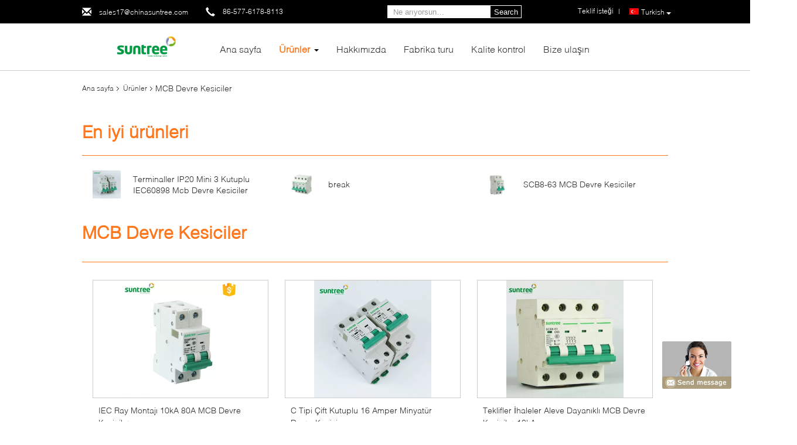

--- FILE ---
content_type: text/html
request_url: https://turkish.mcbcircuitbreakers.com/supplier-415522-mcb-circuit-breakers
body_size: 16315
content:

<!DOCTYPE html>
<html >
<head>
	<meta charset="utf-8">
	<meta http-equiv="X-UA-Compatible" content="IE=edge">
	<meta name="viewport" content="width=device-width, initial-scale=1">
    <link rel="alternate" href="//m.mcbcircuitbreakers.com/supplier-415522-mcb-circuit-breakers" media="only screen and (max-width: 640px)" />
<script type="text/javascript">
/*<![CDATA[*/
var query_string = ["Products","Show",415522];
var customtplcolor = 99340;
/*]]>*/
</script>
<title>MCB Devre Kesiciler Fabrika,  MCB Devre Kesiciler Ürünler Çin'den</title>
    <meta name="keywords" content="Çin MCB Devre Kesiciler, MCB Devre Kesiciler Fabrika, satın al MCB Devre Kesiciler, iyi kalite MCB Devre Kesiciler" />
    <meta name="description" content="Düşük fiyatlı satın al MCB Devre Kesiciler Kaynak MCB Devre Kesiciler Fabrika, Biz iyi bir kalite sağlar. MCB Devre Kesiciler Çin'den." />
			<link type='text/css' rel='stylesheet' href='/??/images/global.css,/photo/mcbcircuitbreakers/sitetpl/style/common.css?ver=1628500185' media='all'>
			  <script type='text/javascript' src='/js/jquery.js'></script></head>
<body>
	<div id="floatAd" style="width:115px; z-index: 99999;position:absolute;right:40px;bottom:60px;
	height:79px;		">
		<form method="post"
		      onSubmit="return changeAction(this,'/contactnow.html');">
			<input type="hidden" name="pid" value=""/>
			<input alt='Mesaj gönder' onclick="this.blur()" type="image"
			       src="/images/floatimage_8.gif"/>
		</form>

			</div>
<script>
var originProductInfo = '';
var originProductInfo = {"showproduct":1,"pid":"13424907","name":"Terminaller IP20 Mini 3 Kutuplu IEC60898 Mcb Devre Kesiciler","source_url":"\/sale-13424907-terminaller-ip20-mini-3-kutuplu-iec60898-mcb-devre-kesiciler.html","picurl":"\/\/turkish.mcbcircuitbreakers.com\/photo\/pd32026550-terminals_ip20_mini_3_pole_iec60898_mcb_circuit_breakers.jpg","propertyDetail":[["tip","Mini"],["Kutup say\u0131s\u0131","1P 2P 3P 4P"]],"company_name":null,"picurl_c":"\/\/turkish.mcbcircuitbreakers.com\/photo\/pc32026550-terminals_ip20_mini_3_pole_iec60898_mcb_circuit_breakers.jpg","username":"sales","viewTime":"Son giri\u015f : 9 Saat 29 dakika \u00f6nce","subject":"Ben ilgileniyorum,Terminaller IP20 Mini 3 Kutuplu IEC60898 Mcb Devre Kesiciler","countrycode":"US"};
var save_url = "/contactsave.html";
var update_url = "/updateinquiry.html";
var productInfo = {};
var defaulProductInfo = {};
var myDate = new Date();
var curDate = myDate.getFullYear()+'-'+(parseInt(myDate.getMonth())+1)+'-'+myDate.getDate();
var message = '';
var default_pop = 1;
var leaveMessageDialog = document.getElementsByClassName('leave-message-dialog')[0]; // 获取弹层
var _$$ = function (dom) {
    return document.querySelectorAll(dom);
};
resInfo = originProductInfo;
defaulProductInfo.pid = resInfo['pid'];
defaulProductInfo.productName = resInfo['name'];
defaulProductInfo.productInfo = resInfo['propertyDetail'];
defaulProductInfo.productImg = resInfo['picurl_c'];
defaulProductInfo.subject = resInfo['subject'];
defaulProductInfo.productImgAlt = resInfo['name'];

var message = 'Sayın,'+'\r\n'+"İlgileniyorum"+' '+trim(resInfo['name'])+", bana tür, boyut, Adedi, malzeme vb. Gibi daha fazla ayrıntı gönderebilir misiniz?"+'\r\n'+"Teşekkürler!"+'\r\n'+"Cevabını bekliyorum.";
var message_1 = 'Sayın,'+'\r\n'+"İlgileniyorum"+' '+trim(resInfo['name'])+", bana tür, boyut, Adedi, malzeme vb. Gibi daha fazla ayrıntı gönderebilir misiniz?"+'\r\n'+"Teşekkürler!"+'\r\n'+"Cevabını bekliyorum.";
var message_2 = 'Merhaba,'+'\r\n'+"Bakıyorum"+' '+trim(resInfo['name'])+", lütfen bana fiyatı, özellikleri ve resmi gönderin."+'\r\n'+"Hızlı yanıtınız çok takdir edilecektir."+'\r\n'+"Daha fazla bilgi için benimle iletişime geçmekten çekinmeyin."+'\r\n'+"Çok teşekkürler.";
var message_3 = 'Merhaba,'+'\r\n'+trim(resInfo['name'])+' '+"beklentilerimi karşılıyor."+'\r\n'+"Lütfen bana en iyi fiyatı ve diğer bazı ürün bilgilerini verin."+'\r\n'+"Mail yoluyla benimle iletişime geçmekten çekinmeyin"+'\r\n'+"Çok teşekkürler.";

var message_4 = 'Sayın,'+'\r\n'+"FOB fiyatınız nedir"+' '+trim(resInfo['name'])+'?'+'\r\n'+"En yakın liman adı hangisi?"+'\r\n'+"Lütfen bana en kısa sürede cevap verin, daha fazla bilgi paylaşmanız daha iyi olur."+'\r\n'+"Saygılarımızla!";
var message_5 = 'Merhaba,'+'\r\n'+"Seninle çok ilgileniyorum"+' '+trim(resInfo['name'])+'.'+'\r\n'+"Lütfen bana ürün detaylarınızı gönderin."+'\r\n'+"Hızlı cevabınızı bekliyorum."+'\r\n'+"Bana posta yoluyla ulaşmaktan çekinmeyin."+'\r\n'+"Saygılarımızla!";

var message_6 = 'Sayın,'+'\r\n'+"Lütfen bize sizin hakkınızda bilgi verin"+' '+trim(resInfo['name'])+", tür, boyut, malzeme ve tabii ki en iyi fiyat gibi."+'\r\n'+"Hızlı cevabınızı bekliyorum."+'\r\n'+"Teşekkür ederiz!";
var message_7 = 'Sayın,'+'\r\n'+"Temin edebilir misin"+' '+trim(resInfo['name'])+" bizim için?"+'\r\n'+"Öncelikle bir fiyat listesi ve bazı ürün detayları istiyoruz."+'\r\n'+"En kısa sürede yanıt almayı ve işbirliğini dört gözle bekliyorum."+'\r\n'+"Çok teşekkür ederim.";
var message_8 = 'Selam,'+'\r\n'+"Bakıyorum"+' '+trim(resInfo['name'])+", lütfen bana biraz daha ayrıntılı ürün bilgisi verin."+'\r\n'+"Cevabını bekliyorum."+'\r\n'+"Teşekkür ederiz!";
var message_9 = 'Merhaba,'+'\r\n'+"Sizin"+' '+trim(resInfo['name'])+" gereksinimlerimi çok iyi karşılıyor."+'\r\n'+"Lütfen bana fiyatı, özellikleri ve benzer modeli gönderin."+'\r\n'+"Benimle sohbet etmekten çekinmeyin."+'\r\n'+"Teşekkürler!";
var message_10 = 'Sayın,'+'\r\n'+"Detayları ve teklifleri hakkında daha fazla bilgi edinmek istiyorum"+' '+trim(resInfo['name'])+'.'+'\r\n'+"Benimle temas kurmaktan çekinmeyin."+'\r\n'+"Saygılarımızla!";

var r = getRandom(1,10);

defaulProductInfo.message = eval("message_"+r);

var g_inquirypopup=1;
var mytAjax = {

    post: function(url, data, fn) {
        var xhr = new XMLHttpRequest();
        xhr.open("POST", url, true);
        xhr.setRequestHeader("Content-Type", "application/x-www-form-urlencoded;charset=UTF-8");
        xhr.setRequestHeader("X-Requested-With", "XMLHttpRequest");
        xhr.setRequestHeader('Content-Type','text/plain;charset=UTF-8');
        xhr.onreadystatechange = function() {
            if(xhr.readyState == 4 && (xhr.status == 200 || xhr.status == 304)) {
                fn.call(this, xhr.responseText);
            }
        };
        xhr.send(data);
    },

    postform: function(url, data, fn) {
        var xhr = new XMLHttpRequest();
        xhr.open("POST", url, true);
        xhr.setRequestHeader("X-Requested-With", "XMLHttpRequest");
        xhr.onreadystatechange = function() {
            if(xhr.readyState == 4 && (xhr.status == 200 || xhr.status == 304)) {
                fn.call(this, xhr.responseText);
            }
        };
        xhr.send(data);
    }
};
window.onload = function(){
    leaveMessageDialog = document.getElementsByClassName('leave-message-dialog')[0];
    if (window.localStorage.recordDialogStatus=='undefined' || (window.localStorage.recordDialogStatus!='undefined' && window.localStorage.recordDialogStatus != curDate)) {
        setTimeout(function(){
            if(g_inquirypopup){
                creatDialog(defaulProductInfo, 1);
            }
        }, 6000);
    }
};
function trim(str)
{
    str = str.replace(/(^\s*)/g,"");
    return str.replace(/(\s*$)/g,"");
};
function getRandom(m,n){
    var num = Math.floor(Math.random()*(m - n) + n);
    return num;
};
function strBtn(param) {

    var starattextarea = document.getElementById("textareamessage").value.length;
    var email = document.getElementById("startEmail").value;

    var default_tip = document.querySelectorAll(".watermark_container").length;
    if (20 < starattextarea && starattextarea < 3000) {
        if(default_tip>0){
            document.getElementById("textareamessage1").parentNode.parentNode.nextElementSibling.style.display = "none";
        }else{
            document.getElementById("textareamessage1").parentNode.nextElementSibling.style.display = "none";
        }

    } else {
        if(default_tip>0){
            document.getElementById("textareamessage1").parentNode.parentNode.nextElementSibling.style.display = "block";
        }else{
            document.getElementById("textareamessage1").parentNode.nextElementSibling.style.display = "block";
        }

        return;
    }

    var re = /^([a-zA-Z0-9_-])+@([a-zA-Z0-9_-])+\.([a-zA-Z0-9_-])+/i;/*邮箱不区分大小写*/
    if (!re.test(email)) {
        document.getElementById("startEmail").nextElementSibling.style.display = "block";
        return;
    } else {
        document.getElementById("startEmail").nextElementSibling.style.display = "none";
    }

    var subject = document.getElementById("pop_subject").value;
    var pid = document.getElementById("pop_pid").value;
    var message = document.getElementById("textareamessage").value;
    var sender_email = document.getElementById("startEmail").value;

    mytAjax.post(save_url,"pid="+pid+"&subject="+subject+"&email="+sender_email+"&message="+(message),function(res){
        var mes = JSON.parse(res);
        if(mes.status == 200){
            var iid = mes.iid;
            document.getElementById("pop_iid").value = iid;

            if(typeof gtag_report_conversion === "function"){
                gtag_report_conversion();//执行统计js代码
            }
            if(typeof fbq === "function"){
                fbq('track','Purchase');//执行统计js代码
            }
        }
    });
    for (var index = 0; index < document.querySelectorAll(".dialog-content-pql").length; index++) {
        document.querySelectorAll(".dialog-content-pql")[index].style.display = "none";
    };
    document.getElementById("dialog-content-pql-id").style.display = "block";
    ;
};
function twoBtnOk(param) {

    var selectgender = document.getElementById("Mr").innerHTML;
    var iid = document.getElementById("pop_iid").value;
    var sendername = document.getElementById("idnamepql").value;
    var senderphone = document.getElementById("idphonepql").value;
    var sendercname = document.getElementById("idcompanypql").value;
    var gender = 2;
    if(selectgender == 'Mr.') gender = 0;
    if(selectgender == 'Mrs.') gender = 1;

    mytAjax.post(update_url,"iid="+iid+"&gender="+gender+"&name="+(sendername)+"&tel="+(senderphone)+"&company="+(sendercname),function(res){});

    for (var index = 0; index < document.querySelectorAll(".dialog-content-pql").length; index++) {
        document.querySelectorAll(".dialog-content-pql")[index].style.display = "none";
    };
    document.getElementById("dialog-content-pql-ok").style.display = "block";

};
function handClidk(param) {

    var starattextarea = document.getElementById("textareamessage1").value.length;
    var email = document.getElementById("startEmail1").value;
    var default_tip = document.querySelectorAll(".watermark_container").length;
    if (20 < starattextarea && starattextarea < 3000) {
        if(default_tip>0){
            document.getElementById("textareamessage1").parentNode.parentNode.nextElementSibling.style.display = "none";
        }else{
            document.getElementById("textareamessage1").parentNode.nextElementSibling.style.display = "none";
        }

    } else {
        if(default_tip>0){
            document.getElementById("textareamessage1").parentNode.parentNode.nextElementSibling.style.display = "block";
        }else{
            document.getElementById("textareamessage1").parentNode.nextElementSibling.style.display = "block";
        }

        return;
    }
    var re = /^([a-zA-Z0-9_-])+@([a-zA-Z0-9_-])+\.([a-zA-Z0-9_-])+/i;
    if (!re.test(email)) {
        document.getElementById("startEmail1").nextElementSibling.style.display = "block";
        return;
    } else {
        document.getElementById("startEmail1").nextElementSibling.style.display = "none";
    }

    var subject = document.getElementById("pop_subject").value;
    var pid = document.getElementById("pop_pid").value;
    var message = document.getElementById("textareamessage1").value;
    var sender_email = document.getElementById("startEmail1").value;

    mytAjax.post(save_url,"pid="+pid+"&subject="+subject+"&email="+sender_email+"&message="+(message),function(res){

        var mes = JSON.parse(res);
        if(mes.status == 200){
            var iid = mes.iid;
            document.getElementById("pop_iid").value = iid;
            if(typeof gtag_report_conversion === "function"){
                gtag_report_conversion();//执行统计js代码
            }
        }

    });
    for (var index = 0; index < document.querySelectorAll(".dialog-content-pql").length; index++) {
        document.querySelectorAll(".dialog-content-pql")[index].style.display = "none";
    };
    document.getElementById("dialog-content-pql-id").style.display = "block";

};

function handDialog(pdata) {
    data = JSON.parse(pdata);
    productInfo.productName = data.productName;
    productInfo.productInfo = data.productInfo;
    productInfo.productImg = data.productImg;
    productInfo.subject = data.subject;

    var message = 'Sayın,'+'\r\n'+"İlgileniyorum"+' '+trim(data.productName)+", bana tür, boyut, miktar, malzeme gibi daha fazla ayrıntı gönderebilir misiniz"+'\r\n'+"Teşekkürler!"+'\r\n'+"Cevabını bekliyorum.";

    var message = 'Sayın,'+'\r\n'+"İlgileniyorum"+' '+trim(data.productName)+", bana tür, boyut, Adedi, malzeme vb. Gibi daha fazla ayrıntı gönderebilir misiniz?"+'\r\n'+"Teşekkürler!"+'\r\n'+"Cevabını bekliyorum.";
    var message_1 = 'Sayın,'+'\r\n'+"İlgileniyorum"+' '+trim(data.productName)+", bana tür, boyut, Adedi, malzeme vb. Gibi daha fazla ayrıntı gönderebilir misiniz?"+'\r\n'+"Teşekkürler!"+'\r\n'+"Cevabını bekliyorum.";
    var message_2 = 'Merhaba,'+'\r\n'+"Bakıyorum"+' '+trim(data.productName)+", lütfen bana fiyatı, özellikleri ve resmi gönderin."+'\r\n'+"Hızlı yanıtınız çok takdir edilecektir."+'\r\n'+"Daha fazla bilgi için benimle iletişime geçmekten çekinmeyin."+'\r\n'+"Çok teşekkürler.";
    var message_3 = 'Merhaba,'+'\r\n'+trim(data.productName)+' '+"beklentilerimi karşılıyor."+'\r\n'+"Lütfen bana en iyi fiyatı ve diğer bazı ürün bilgilerini verin."+'\r\n'+"Mail yoluyla benimle iletişime geçmekten çekinmeyin"+'\r\n'+"Çok teşekkürler.";

    var message_4 = 'Sayın,'+'\r\n'+"FOB fiyatınız nedir"+' '+trim(data.productName)+'?'+'\r\n'+"En yakın liman adı hangisi?"+'\r\n'+"Lütfen bana en kısa sürede cevap verin, daha fazla bilgi paylaşmanız daha iyi olur."+'\r\n'+"Saygılarımızla!";
    var message_5 = 'Merhaba,'+'\r\n'+"Seninle çok ilgileniyorum"+' '+trim(data.productName)+'.'+'\r\n'+"Lütfen bana ürün detaylarınızı gönderin."+'\r\n'+"Hızlı cevabınızı bekliyorum."+'\r\n'+"Bana posta yoluyla ulaşmaktan çekinmeyin."+'\r\n'+"Saygılarımızla!";

    var message_6 = 'Sayın,'+'\r\n'+"Lütfen bize sizin hakkınızda bilgi verin"+' '+trim(data.productName)+", tür, boyut, malzeme ve tabii ki en iyi fiyat gibi."+'\r\n'+"Hızlı cevabınızı bekliyorum."+'\r\n'+"Teşekkür ederiz!";
    var message_7 = 'Sayın,'+'\r\n'+"Temin edebilir misin"+' '+trim(data.productName)+" bizim için?"+'\r\n'+"Öncelikle bir fiyat listesi ve bazı ürün detayları istiyoruz."+'\r\n'+"En kısa sürede yanıt almayı ve işbirliğini dört gözle bekliyorum."+'\r\n'+"Çok teşekkür ederim.";
    var message_8 = 'Selam,'+'\r\n'+"Bakıyorum"+' '+trim(data.productName)+", lütfen bana biraz daha ayrıntılı ürün bilgisi verin."+'\r\n'+"Cevabını bekliyorum."+'\r\n'+"Teşekkür ederiz!";
    var message_9 = 'Merhaba,'+'\r\n'+"Sizin"+' '+trim(data.productName)+" gereksinimlerimi çok iyi karşılıyor."+'\r\n'+"Lütfen bana fiyatı, özellikleri ve benzer modeli gönderin."+'\r\n'+"Benimle sohbet etmekten çekinmeyin."+'\r\n'+"Teşekkürler!";
    var message_10 = 'Sayın,'+'\r\n'+"Detayları ve teklifleri hakkında daha fazla bilgi edinmek istiyorum"+' '+trim(data.productName)+'.'+'\r\n'+"Benimle temas kurmaktan çekinmeyin."+'\r\n'+"Saygılarımızla!";

    var r = getRandom(1,10);

    productInfo.message = eval("message_"+r);
    productInfo.pid = data.pid;
    creatDialog(productInfo, 2);
};

function closepql(param) {

    leaveMessageDialog.style.display = 'none';
};

function closepql2(param) {

    for (var index = 0; index < document.querySelectorAll(".dialog-content-pql").length; index++) {
        document.querySelectorAll(".dialog-content-pql")[index].style.display = "none";
    };
    document.getElementById("dialog-content-pql-ok").style.display = "block";
};

function initProduct(productInfo,type){

    productInfo.productName = unescape(productInfo.productName);
    productInfo.message = unescape(productInfo.message);

    leaveMessageDialog = document.getElementsByClassName('leave-message-dialog')[0];
    leaveMessageDialog.style.display = "block";
    if(type == 3){
        var popinquiryemail = document.getElementById("popinquiryemail").value;
        _$$("#startEmail1")[0].value = popinquiryemail;
    }else{
        _$$("#startEmail1")[0].value = "";
    }
    _$$("#startEmail")[0].value = "";
    _$$("#idnamepql")[0].value = "";
    _$$("#idphonepql")[0].value = "";
    _$$("#idcompanypql")[0].value = "";

    _$$("#pop_pid")[0].value = productInfo.pid;
    _$$("#pop_subject")[0].value = productInfo.subject;
        _$$("#textareamessage1")[0].value = productInfo.message;
    _$$("#textareamessage")[0].value = productInfo.message;

    _$$("#dialog-content-pql-id .titlep")[0].innerHTML = productInfo.productName;
    _$$("#dialog-content-pql-id img")[0].setAttribute("src", productInfo.productImg);
    _$$("#dialog-content-pql-id img")[0].setAttribute("alt", productInfo.productImgAlt);

    _$$("#dialog-content-pql-id-hand img")[0].setAttribute("src", productInfo.productImg);
    _$$("#dialog-content-pql-id-hand img")[0].setAttribute("alt", productInfo.productImgAlt);
    _$$("#dialog-content-pql-id-hand .titlep")[0].innerHTML = productInfo.productName;

    if (productInfo.productInfo.length > 0) {
        var ul2, ul;
        ul = document.createElement("ul");
        for (var index = 0; index < productInfo.productInfo.length; index++) {
            var el = productInfo.productInfo[index];
            var li = document.createElement("li");
            var span1 = document.createElement("span");
            span1.innerHTML = el[0] + ":";
            var span2 = document.createElement("span");
            span2.innerHTML = el[1];
            li.appendChild(span1);
            li.appendChild(span2);
            ul.appendChild(li);

        }
        ul2 = ul.cloneNode(true);
        if (type === 1) {
            _$$("#dialog-content-pql-id .left")[0].replaceChild(ul, _$$("#dialog-content-pql-id .left ul")[0]);
        } else {
            _$$("#dialog-content-pql-id-hand .left")[0].replaceChild(ul2, _$$("#dialog-content-pql-id-hand .left ul")[0]);
            _$$("#dialog-content-pql-id .left")[0].replaceChild(ul, _$$("#dialog-content-pql-id .left ul")[0]);
        }
    };
    for (var index = 0; index < _$$("#dialog-content-pql-id .right ul li").length; index++) {
        _$$("#dialog-content-pql-id .right ul li")[index].addEventListener("click", function (params) {
            _$$("#dialog-content-pql-id .right #Mr")[0].innerHTML = this.innerHTML
        }, false)

    };

};
function closeInquiryCreateDialog() {
    document.getElementById("xuanpan_dialog_box_pql").style.display = "none";
};
function showInquiryCreateDialog() {
    document.getElementById("xuanpan_dialog_box_pql").style.display = "block";
};
function submitPopInquiry(){
    var message = document.getElementById("inquiry_message").value;
    var email = document.getElementById("inquiry_email").value;
    var subject = defaulProductInfo.subject;
    var pid = defaulProductInfo.pid;
    if (email === undefined) {
        showInquiryCreateDialog();
        document.getElementById("inquiry_email").style.border = "1px solid red";
        return false;
    };
    if (message === undefined) {
        showInquiryCreateDialog();
        document.getElementById("inquiry_message").style.border = "1px solid red";
        return false;
    };
    if (email.search(/^\w+((-\w+)|(\.\w+))*\@[A-Za-z0-9]+((\.|-)[A-Za-z0-9]+)*\.[A-Za-z0-9]+$/) == -1) {
        document.getElementById("inquiry_email").style.border= "1px solid red";
        showInquiryCreateDialog();
        return false;
    } else {
        document.getElementById("inquiry_email").style.border= "";
    };
    if (message.length < 20 || message.length >3000) {
        showInquiryCreateDialog();
        document.getElementById("inquiry_message").style.border = "1px solid red";
        return false;
    } else {
        document.getElementById("inquiry_message").style.border = "";
    };

    mytAjax.post(save_url,"pid="+pid+"&subject="+subject+"&email="+email+"&message="+(message),function(res){
        var mes = JSON.parse(res);
        if(mes.status == 200){
            var iid = mes.iid;
            document.getElementById("pop_iid").value = iid;

        }
    });
    initProduct(defaulProductInfo);
    for (var index = 0; index < document.querySelectorAll(".dialog-content-pql").length; index++) {
        document.querySelectorAll(".dialog-content-pql")[index].style.display = "none";
    };
    document.getElementById("dialog-content-pql-id").style.display = "block";

};

//带附件上传
function submitPopInquiryfile(email_id,message_id,check_sort,name_id,phone_id,company_id,attachments){

    if(typeof(check_sort) == 'undefined'){
        check_sort = 0;
    }
    var message = document.getElementById(message_id).value;
    var email = document.getElementById(email_id).value;
    var attachments = document.getElementById(attachments).value;
    if(typeof(name_id) !== 'undefined' && name_id != ""){
        var name  = document.getElementById(name_id).value;
    }
    if(typeof(phone_id) !== 'undefined' && phone_id != ""){
        var phone = document.getElementById(phone_id).value;
    }
    if(typeof(company_id) !== 'undefined' && company_id != ""){
        var company = document.getElementById(company_id).value;
    }
    var subject = defaulProductInfo.subject;
    var pid = defaulProductInfo.pid;

    if(check_sort == 0){
        if (email === undefined) {
            showInquiryCreateDialog();
            document.getElementById(email_id).style.border = "1px solid red";
            return false;
        };
        if (message === undefined) {
            showInquiryCreateDialog();
            document.getElementById(message_id).style.border = "1px solid red";
            return false;
        };

        if (email.search(/^\w+((-\w+)|(\.\w+))*\@[A-Za-z0-9]+((\.|-)[A-Za-z0-9]+)*\.[A-Za-z0-9]+$/) == -1) {
            document.getElementById(email_id).style.border= "1px solid red";
            showInquiryCreateDialog();
            return false;
        } else {
            document.getElementById(email_id).style.border= "";
        };
        if (message.length < 20 || message.length >3000) {
            showInquiryCreateDialog();
            document.getElementById(message_id).style.border = "1px solid red";
            return false;
        } else {
            document.getElementById(message_id).style.border = "";
        };
    }else{

        if (message === undefined) {
            showInquiryCreateDialog();
            document.getElementById(message_id).style.border = "1px solid red";
            return false;
        };

        if (email === undefined) {
            showInquiryCreateDialog();
            document.getElementById(email_id).style.border = "1px solid red";
            return false;
        };

        if (message.length < 20 || message.length >3000) {
            showInquiryCreateDialog();
            document.getElementById(message_id).style.border = "1px solid red";
            return false;
        } else {
            document.getElementById(message_id).style.border = "";
        };

        if (email.search(/^\w+((-\w+)|(\.\w+))*\@[A-Za-z0-9]+((\.|-)[A-Za-z0-9]+)*\.[A-Za-z0-9]+$/) == -1) {
            document.getElementById(email_id).style.border= "1px solid red";
            showInquiryCreateDialog();
            return false;
        } else {
            document.getElementById(email_id).style.border= "";
        };

    };

    mytAjax.post(save_url,"pid="+pid+"&subject="+subject+"&email="+email+"&message="+message+"&company="+company+"&attachments="+attachments,function(res){
        var mes = JSON.parse(res);
        if(mes.status == 200){
            var iid = mes.iid;
            document.getElementById("pop_iid").value = iid;

            if(typeof gtag_report_conversion === "function"){
                gtag_report_conversion();//执行统计js代码
            }
            if(typeof fbq === "function"){
                fbq('track','Purchase');//执行统计js代码
            }
        }
    });
    initProduct(defaulProductInfo);

    if(name !== undefined && name != ""){
        _$$("#idnamepql")[0].value = name;
    }

    if(phone !== undefined && phone != ""){
        _$$("#idphonepql")[0].value = phone;
    }

    if(company !== undefined && company != ""){
        _$$("#idcompanypql")[0].value = company;
    }

    for (var index = 0; index < document.querySelectorAll(".dialog-content-pql").length; index++) {
        document.querySelectorAll(".dialog-content-pql")[index].style.display = "none";
    };
    document.getElementById("dialog-content-pql-id").style.display = "block";

};
function submitPopInquiryByParam(email_id,message_id,check_sort,name_id,phone_id,company_id){

    if(typeof(check_sort) == 'undefined'){
        check_sort = 0;
    }


    var message = document.getElementById(message_id).value;
    var email = document.getElementById(email_id).value;
    if(typeof(name_id) !== 'undefined' && name_id != ""){
        var name  = document.getElementById(name_id).value;
    }
    if(typeof(phone_id) !== 'undefined' && phone_id != ""){
        var phone = document.getElementById(phone_id).value;
    }
    if(typeof(company_id) !== 'undefined' && company_id != ""){
        var company = document.getElementById(company_id).value;
    }
    var subject = defaulProductInfo.subject;
    var pid = defaulProductInfo.pid;

    if(check_sort == 0){
        if (email === undefined) {
            showInquiryCreateDialog();
            document.getElementById(email_id).style.border = "1px solid red";
            return false;
        };
        if (message === undefined) {
            showInquiryCreateDialog();
            document.getElementById(message_id).style.border = "1px solid red";
            return false;
        };

        if (email.search(/^\w+((-\w+)|(\.\w+))*\@[A-Za-z0-9]+((\.|-)[A-Za-z0-9]+)*\.[A-Za-z0-9]+$/) == -1) {
            document.getElementById(email_id).style.border= "1px solid red";
            showInquiryCreateDialog();
            return false;
        } else {
            document.getElementById(email_id).style.border= "";
        };
        if (message.length < 20 || message.length >3000) {
            showInquiryCreateDialog();
            document.getElementById(message_id).style.border = "1px solid red";
            return false;
        } else {
            document.getElementById(message_id).style.border = "";
        };
    }else{

        if (message === undefined) {
            showInquiryCreateDialog();
            document.getElementById(message_id).style.border = "1px solid red";
            return false;
        };

        if (email === undefined) {
            showInquiryCreateDialog();
            document.getElementById(email_id).style.border = "1px solid red";
            return false;
        };

        if (message.length < 20 || message.length >3000) {
            showInquiryCreateDialog();
            document.getElementById(message_id).style.border = "1px solid red";
            return false;
        } else {
            document.getElementById(message_id).style.border = "";
        };

        if (email.search(/^\w+((-\w+)|(\.\w+))*\@[A-Za-z0-9]+((\.|-)[A-Za-z0-9]+)*\.[A-Za-z0-9]+$/) == -1) {
            document.getElementById(email_id).style.border= "1px solid red";
            showInquiryCreateDialog();
            return false;
        } else {
            document.getElementById(email_id).style.border= "";
        };

    };

    var productsku = "";
    if($("#product_sku").length > 0){
        productsku = $("#product_sku").html();
    }

    mytAjax.post(save_url,"pid="+pid+"&subject="+subject+"&email="+email+"&message="+message+"&messagesku="+encodeURI(productsku),function(res){
        var mes = JSON.parse(res);
        if(mes.status == 200){
            var iid = mes.iid;
            document.getElementById("pop_iid").value = iid;

            if(typeof gtag_report_conversion === "function"){
                gtag_report_conversion();//执行统计js代码
            }
            if(typeof fbq === "function"){
                fbq('track','Purchase');//执行统计js代码
            }
        }
    });
    initProduct(defaulProductInfo);

    if(name !== undefined && name != ""){
        _$$("#idnamepql")[0].value = name;
    }

    if(phone !== undefined && phone != ""){
        _$$("#idphonepql")[0].value = phone;
    }

    if(company !== undefined && company != ""){
        _$$("#idcompanypql")[0].value = company;
    }

    for (var index = 0; index < document.querySelectorAll(".dialog-content-pql").length; index++) {
        document.querySelectorAll(".dialog-content-pql")[index].style.display = "none";

    };
    document.getElementById("dialog-content-pql-id").style.display = "block";

};
function creatDialog(productInfo, type) {

    if(type == 1){
        if(default_pop != 1){
            return false;
        }
        window.localStorage.recordDialogStatus = curDate;
    }else{
        default_pop = 0;
    }
    initProduct(productInfo, type);
    if (type === 1) {
        // 自动弹出
        for (var index = 0; index < document.querySelectorAll(".dialog-content-pql").length; index++) {

            document.querySelectorAll(".dialog-content-pql")[index].style.display = "none";
        };
        document.getElementById("dialog-content-pql").style.display = "block";
    } else {
        // 手动弹出
        for (var index = 0; index < document.querySelectorAll(".dialog-content-pql").length; index++) {
            document.querySelectorAll(".dialog-content-pql")[index].style.display = "none";
        };
        document.getElementById("dialog-content-pql-id-hand").style.display = "block";
    }
}

//带邮箱信息打开询盘框 emailtype=1表示带入邮箱
function openDialog(emailtype){
    var type = 2;//不带入邮箱，手动弹出
    if(emailtype == 1){
        var popinquiryemail = document.getElementById("popinquiryemail").value;
        var re = /^([a-zA-Z0-9_-])+@([a-zA-Z0-9_-])+\.([a-zA-Z0-9_-])+/i;
        if (!re.test(popinquiryemail)) {
            //前端提示样式;
            showInquiryCreateDialog();
            document.getElementById("popinquiryemail").style.border = "1px solid red";
            return false;
        } else {
            //前端提示样式;
        }
        var type = 3;
    }
    creatDialog(defaulProductInfo,type);
}

//上传附件
function inquiryUploadFile(){
    var fileObj = document.querySelector("#fileId").files[0];
    //构建表单数据
    var formData = new FormData();
    var filesize = fileObj.size;
    if(filesize > 10485760 || filesize == 0) {
        document.getElementById("filetips").style.display = "block";
        return false;
    }else {
        document.getElementById("filetips").style.display = "none";
    }
    formData.append('popinquiryfile', fileObj);
    document.getElementById("quotefileform").reset();
    var save_url = "/inquiryuploadfile.html";
    mytAjax.postform(save_url,formData,function(res){
        var mes = JSON.parse(res);
        if(mes.status == 200){
            document.getElementById("uploader-file-info").innerHTML = document.getElementById("uploader-file-info").innerHTML + "<span class=op>"+mes.attfile.name+"<a class=delatt id=att"+mes.attfile.id+" onclick=delatt("+mes.attfile.id+");>Delete</a></span>";
            var nowattachs = document.getElementById("attachments").value;
            if( nowattachs !== ""){
                var attachs = JSON.parse(nowattachs);
                attachs[mes.attfile.id] = mes.attfile;
            }else{
                var attachs = {};
                attachs[mes.attfile.id] = mes.attfile;
            }
            document.getElementById("attachments").value = JSON.stringify(attachs);
        }
    });
}
//附件删除
function delatt(attid)
{
    var nowattachs = document.getElementById("attachments").value;
    if( nowattachs !== ""){
        var attachs = JSON.parse(nowattachs);
        if(attachs[attid] == ""){
            return false;
        }
        var formData = new FormData();
        var delfile = attachs[attid]['filename'];
        var save_url = "/inquirydelfile.html";
        if(delfile != "") {
            formData.append('delfile', delfile);
            mytAjax.postform(save_url, formData, function (res) {
                if(res !== "") {
                    var mes = JSON.parse(res);
                    if (mes.status == 200) {
                        delete attachs[attid];
                        document.getElementById("attachments").value = JSON.stringify(attachs);
                        var s = document.getElementById("att"+attid);
                        s.parentNode.remove();
                    }
                }
            });
        }
    }else{
        return false;
    }
}

</script>
<div class="leave-message-dialog" style="display: none">

<div class="dialog-content-pql" id="dialog-content-pql" style="display: none">
    <span class="close" onclick="closepql()"></span>
    <div class="title">
        <p class="firstp-pql">Mesaj bırakın</p>
        <p class="lastp-pql">Sizi yakında arayacağız!</p>
    </div>
    <div class="form">
        <div class="textarea">
            <textarea style='font-family: robot;'  name="" id="textareamessage" cols="30" rows="10" style="margin-bottom:14px;width:100%"
                placeholder=""></textarea>
        </div>
        <p class="error-pql"> <span class="icon-pql"><img src="/images/error.png" alt=""></span> Mesajınız 20-3.000 karakter arasında olmalıdır!</p>
        <input id="startEmail" type="text" placeholder="E-postanızı giriniz" onkeydown="if(event.keyCode === 13){ strBtn();}">
        <p class="error-pql"><span class="icon-pql"><img src="/images/error.png" alt=""></span> Lütfen emailinizi kontrol edin! </p>
        <div class="operations">
            <div class='btn' id="submitStart" type="submit" onclick="strBtn()">Sunmak</div>
        </div>
            </div>
</div>
<div class="dialog-content-pql dialog-content-pql-id" id="dialog-content-pql-id" style="display:none">
        <span class="close" onclick="closepql2()"></span>
    <div class="left">
        <div class="img"><img></div>
        <p class="titlep"></p>
        <ul> </ul>
    </div>
    <div class="right">
                <p class="title">Daha fazla bilgi daha iyi iletişimi kolaylaştırır.</p>
                <div style="position: relative;">
            <div class="mr"> <span id="Mr">Bay.</span>
                <ul>
                    <li>Bay.</li>
                    <li>Bayan.</li>
                </ul>
            </div>
            <input style="text-indent: 80px;" type="text" id="idnamepql" placeholder="Adınızı girin">
        </div>
        <input type="text" id="idphonepql" placeholder="Telefon numarası">
        <input type="text" id="idcompanypql" placeholder="şirket" onkeydown="if(event.keyCode === 13){ twoBtnOk();}">
        <div class="btn" id="twoBtnOk" onclick="twoBtnOk()">tamam</div>
    </div>
</div>

<div class="dialog-content-pql dialog-content-pql-ok" id="dialog-content-pql-ok" style="display:none">
        <span class="close" onclick="closepql()"></span>
    <div class="duihaook"></div>
        <p class="title">Başarıyla gönderildi!</p>
        <p class="p1" style="text-align: center; font-size: 18px; margin-top: 14px;">Sizi yakında arayacağız!</p>
    <div class="btn" onclick="closepql()" id="endOk" style="margin: 0 auto;margin-top: 50px;">tamam</div>
</div>
<div class="dialog-content-pql dialog-content-pql-id dialog-content-pql-id-hand" id="dialog-content-pql-id-hand"
    style="display:none">
     <input type="hidden" name="pop_pid" id="pop_pid" value="0">
     <input type="hidden" name="pop_subject" id="pop_subject" value="">
     <input type="hidden" name="pop_iid" id="pop_iid" value="0">
        <span class="close" onclick="closepql()"></span>
    <div class="left">
        <div class="img"><img></div>
        <p class="titlep"></p>
        <ul> </ul>
    </div>
    <div class="right" style="float:right">
                <div class="title">
            <p class="firstp-pql">Mesaj bırakın</p>
            <p class="lastp-pql">Sizi yakında arayacağız!</p>
        </div>
                <div class="form">
            <div class="textarea">
                <textarea style='font-family: robot;' name="" id="textareamessage1" cols="30" rows="10"
                    placeholder=""></textarea>
            </div>
            <p class="error-pql"> <span class="icon-pql"><img src="/images/error.png" alt=""></span> Mesajınız 20-3.000 karakter arasında olmalıdır!</p>
            <input id="startEmail1" type="text" placeholder="E-postanızı giriniz" onkeydown="if(event.keyCode === 13){ handClidk();}">
            <p class="error-pql"><span class="icon-pql"><img src="/images/error.png" alt=""></span> Lütfen emailinizi kontrol edin!</p>
            <div class="operations">
                <div class='btn' id="submitStart1" type="submit" onclick="handClidk()">Sunmak</div>
            </div>
        </div>
    </div>
</div>
</div>
<div id="xuanpan_dialog_box_pql" class="xuanpan_dialog_box_pql"
    style="display:none;background:rgba(0,0,0,.6);width:100%;height:100%;position: fixed;top:0;left:0;z-index: 999999;">
    <div class="box_pql"
      style="width:526px;height:206px;background:rgba(255,255,255,1);opacity:1;border-radius:4px;position: absolute;left: 50%;top: 50%;transform: translate(-50%,-50%);">
      <div onclick="closeInquiryCreateDialog()" class="close close_create_dialog"
        style="cursor: pointer;height:42px;width:40px;float:right;padding-top: 16px;"><span
          style="display: inline-block;width: 25px;height: 2px;background: rgb(114, 114, 114);transform: rotate(45deg); "><span
            style="display: block;width: 25px;height: 2px;background: rgb(114, 114, 114);transform: rotate(-90deg); "></span></span>
      </div>
      <div
        style="height: 72px; overflow: hidden; text-overflow: ellipsis; display:-webkit-box;-ebkit-line-clamp: 3;-ebkit-box-orient: vertical; margin-top: 58px; padding: 0 84px; font-size: 18px; color: rgba(51, 51, 51, 1); text-align: center; ">
        Lütfen doğru e-postanızı ve ayrıntılı gereksinimlerinizi bırakın.</div>
      <div onclick="closeInquiryCreateDialog()" class="close_create_dialog"
        style="width: 139px; height: 36px; background: rgba(253, 119, 34, 1); border-radius: 4px; margin: 16px auto; color: rgba(255, 255, 255, 1); font-size: 18px; line-height: 36px; text-align: center;">
        tamam</div>
    </div>
</div><a title='sohbet' href="/webim/webim_tab.html" class="footer_webim_a" rel="nofollow" onclick= 'setwebimCookie(0,0,0);' target="_blank">
    <div class="footer_webim" style="display:none">
        <div class="chat-button-content">
            <i class="chat-button"></i>
        </div>
    </div>
</a><div class="f_header_menu_pic_search">
    <div class="top_bg">
        <div class="top">
            <div class="web_adress">
                <span class="glyphicon glyphicon-envelope"></span>
                <a title="Wenzhou Xinchi International Trade Co.,Ltd" href="mailto:sales17@chinasuntree.com">sales17@chinasuntree.com</a>            </div>
            <div class="phone" style="display:none">
                <span class="glyphicon glyphicon-earphone"></span>
                <span id="hourZone"></span>
            </div>

            <!--language-->
                            <div class="top_language">
                    <div class="lan_wrap">
                        <ul class="user">
                            <li class="select_language_wrap">
                                                                <span class="selected">
                                <a id="tranimg" href="javascript:；"
                                   class="turkish">
                                    Turkish                                    <span class="arrow"></span>
                                </a>
                            </span>
                                <dl id="p_l" class="select_language">
                                                                            <dt class="english">
                                                                                        <a title="" href="http://www.mcbcircuitbreakers.com/supplier-415522-mcb-circuit-breakers">English</a>                                        </dt>
                                                                            <dt class="french">
                                                                                        <a title="" href="http://french.mcbcircuitbreakers.com/supplier-415522-mcb-circuit-breakers">French</a>                                        </dt>
                                                                            <dt class="german">
                                                                                        <a title="" href="http://german.mcbcircuitbreakers.com/supplier-415522-mcb-circuit-breakers">German</a>                                        </dt>
                                                                            <dt class="italian">
                                                                                        <a title="" href="http://italian.mcbcircuitbreakers.com/supplier-415522-mcb-circuit-breakers">Italian</a>                                        </dt>
                                                                            <dt class="russian">
                                                                                        <a title="" href="http://russian.mcbcircuitbreakers.com/supplier-415522-mcb-circuit-breakers">Russian</a>                                        </dt>
                                                                            <dt class="spanish">
                                                                                        <a title="" href="http://spanish.mcbcircuitbreakers.com/supplier-415522-mcb-circuit-breakers">Spanish</a>                                        </dt>
                                                                            <dt class="portuguese">
                                                                                        <a title="" href="http://portuguese.mcbcircuitbreakers.com/supplier-415522-mcb-circuit-breakers">Portuguese</a>                                        </dt>
                                                                            <dt class="dutch">
                                                                                        <a title="" href="http://dutch.mcbcircuitbreakers.com/supplier-415522-mcb-circuit-breakers">Dutch</a>                                        </dt>
                                                                            <dt class="greek">
                                                                                        <a title="" href="http://greek.mcbcircuitbreakers.com/supplier-415522-mcb-circuit-breakers">Greek</a>                                        </dt>
                                                                            <dt class="japanese">
                                                                                        <a title="" href="http://japanese.mcbcircuitbreakers.com/supplier-415522-mcb-circuit-breakers">Japanese</a>                                        </dt>
                                                                            <dt class="korean">
                                                                                        <a title="" href="http://korean.mcbcircuitbreakers.com/supplier-415522-mcb-circuit-breakers">Korean</a>                                        </dt>
                                                                            <dt class="arabic">
                                                                                        <a title="" href="http://arabic.mcbcircuitbreakers.com/supplier-415522-mcb-circuit-breakers">Arabic</a>                                        </dt>
                                                                            <dt class="hindi">
                                                                                        <a title="" href="http://hindi.mcbcircuitbreakers.com/supplier-415522-mcb-circuit-breakers">Hindi</a>                                        </dt>
                                                                            <dt class="turkish">
                                                                                        <a title="" href="http://turkish.mcbcircuitbreakers.com/supplier-415522-mcb-circuit-breakers">Turkish</a>                                        </dt>
                                                                            <dt class="indonesian">
                                                                                        <a title="" href="http://indonesian.mcbcircuitbreakers.com/supplier-415522-mcb-circuit-breakers">Indonesian</a>                                        </dt>
                                                                            <dt class="vietnamese">
                                                                                        <a title="" href="http://vietnamese.mcbcircuitbreakers.com/supplier-415522-mcb-circuit-breakers">Vietnamese</a>                                        </dt>
                                                                            <dt class="thai">
                                                                                        <a title="" href="http://thai.mcbcircuitbreakers.com/supplier-415522-mcb-circuit-breakers">Thai</a>                                        </dt>
                                                                            <dt class="bengali">
                                                                                        <a title="" href="http://bengali.mcbcircuitbreakers.com/supplier-415522-mcb-circuit-breakers">Bengali</a>                                        </dt>
                                                                            <dt class="persian">
                                                                                        <a title="" href="http://persian.mcbcircuitbreakers.com/supplier-415522-mcb-circuit-breakers">Persian</a>                                        </dt>
                                                                            <dt class="polish">
                                                                                        <a title="" href="http://polish.mcbcircuitbreakers.com/supplier-415522-mcb-circuit-breakers">Polish</a>                                        </dt>
                                                                    </dl>
                            </li>
                        </ul>
                        <div class="clearfix"></div>
                    </div>
                </div>
                        <!--inquiry-->
            <div class="top_link"><a title="fiyat teklifi" href="/contactnow.html">Teklif isteği</a>|</div>

			<div class="header-search">
				<form action="" method="POST" onsubmit="return jsWidgetSearch(this,'');" >
					<input autocomplete="off" disableautocomplete="" type="text" name="keyword"
						   placeholder="Ne arıyorsun…"
						   value="" />
					<button type="submit" name="submit">Search</button>
				</form>
			</div>
            <div class="clearfix"></div>
        </div>
    </div>


    <!--菜单-->
    <div class="menu_bor">
        <div class="menu">
            <div class="logo"><a title="Wenzhou Xinchi International Trade Co.,Ltd" href="//turkish.mcbcircuitbreakers.com"><img onerror="$(this).parent().hide();" src="/logo.gif" alt="Wenzhou Xinchi International Trade Co.,Ltd" /></a></div>
            <ul class="menu_list">
                <li id="headHome"><a title="Wenzhou Xinchi International Trade Co.,Ltd" href="/">Ana sayfa</a></li>
                <li id="headProducts" class="nav"><a title="Wenzhou Xinchi International Trade Co.,Ltd" href="/products.html">Ürünler</a>                    <i></i>
                    <div class="nav_bg">
                        <div class="item">
                            <div class="pic_width">
                                <div class="nav_pos">
                                    <div class="pic_div">
                                                                                    <dl>
                                                <dt>

                                                    <a title="MCB Devre Kesiciler" href="/supplier-415522-mcb-circuit-breakers"><img alt="MCB Devre Kesiciler" class="lazyi" data-original="//turkish.mcbcircuitbreakers.com/photo/pd30690326-mcb_circuit_breakers.jpg" src="/images/load_icon.gif" /></a>                                                                                                    </dt>
                                                <dd><h2><a title="MCB Devre Kesiciler" href="/supplier-415522-mcb-circuit-breakers">MCB Devre Kesiciler</a></h2></dd>
                                            </dl>
                                                                                        <dl>
                                                <dt>

                                                    <a title="Kalıplı Kutulu Devre Kesici" href="/supplier-415614-molded-case-circuit-breaker"><img alt="Kalıplı Kutulu Devre Kesici" class="lazyi" data-original="//turkish.mcbcircuitbreakers.com/photo/pd30690158-molded_case_circuit_breaker.jpg" src="/images/load_icon.gif" /></a>                                                                                                    </dt>
                                                <dd><h2><a title="Kalıplı Kutulu Devre Kesici" href="/supplier-415614-molded-case-circuit-breaker">Kalıplı Kutulu Devre Kesici</a></h2></dd>
                                            </dl>
                                                                                        <dl>
                                                <dt>

                                                    <a title="AC Devre Kesiciler" href="/supplier-415612-ac-circuit-breakers"><img alt="AC Devre Kesiciler" class="lazyi" data-original="//turkish.mcbcircuitbreakers.com/photo/pd33848574-ac_circuit_breakers.jpg" src="/images/load_icon.gif" /></a>                                                                                                    </dt>
                                                <dd><h2><a title="AC Devre Kesiciler" href="/supplier-415612-ac-circuit-breakers">AC Devre Kesiciler</a></h2></dd>
                                            </dl>
                                                                                        <dl>
                                                <dt>

                                                    <a title="Güç Dağıtım Kabini" href="/supplier-415616-power-distribution-cabinet"><img alt="Güç Dağıtım Kabini" class="lazyi" data-original="//turkish.mcbcircuitbreakers.com/photo/pd36102026-power_distribution_cabinet.jpg" src="/images/load_icon.gif" /></a>                                                                                                    </dt>
                                                <dd><h2><a title="Güç Dağıtım Kabini" href="/supplier-415616-power-distribution-cabinet">Güç Dağıtım Kabini</a></h2></dd>
                                            </dl>
                                            </div><div class="pic_div">                                            <dl>
                                                <dt>

                                                    <a title="dc birleştirici kutusu" href="/supplier-415626-dc-combiner-box"><img alt="dc birleştirici kutusu" class="lazyi" data-original="//turkish.mcbcircuitbreakers.com/photo/pd33848564-dc_combiner_box.jpg" src="/images/load_icon.gif" /></a>                                                                                                    </dt>
                                                <dd><h2><a title="dc birleştirici kutusu" href="/supplier-415626-dc-combiner-box">dc birleştirici kutusu</a></h2></dd>
                                            </dl>
                                                                                        <dl>
                                                <dt>

                                                    <a title="Devre Kesici Muhafaza Kutusu" href="/supplier-415649-circuit-breaker-enclosure-box"><img alt="Devre Kesici Muhafaza Kutusu" class="lazyi" data-original="//turkish.mcbcircuitbreakers.com/photo/pd34178422-circuit_breaker_enclosure_box.jpg" src="/images/load_icon.gif" /></a>                                                                                                    </dt>
                                                <dd><h2><a title="Devre Kesici Muhafaza Kutusu" href="/supplier-415649-circuit-breaker-enclosure-box">Devre Kesici Muhafaza Kutusu</a></h2></dd>
                                            </dl>
                                                                                        <dl>
                                                <dt>

                                                    <a title="AC MCB Anahtarı" href="/supplier-416192-ac-mcb-switch"><img alt="AC MCB Anahtarı" class="lazyi" data-original="//turkish.mcbcircuitbreakers.com/photo/pd30690127-ac_mcb_switch.jpg" src="/images/load_icon.gif" /></a>                                                                                                    </dt>
                                                <dd><h2><a title="AC MCB Anahtarı" href="/supplier-416192-ac-mcb-switch">AC MCB Anahtarı</a></h2></dd>
                                            </dl>
                                                                                        <dl>
                                                <dt>

                                                    <a title="AC MCCB" href="/supplier-416193-ac-mccb"><img alt="AC MCCB" class="lazyi" data-original="//turkish.mcbcircuitbreakers.com/photo/pd31012481-ac_mccb.jpg" src="/images/load_icon.gif" /></a>                                                                                                    </dt>
                                                <dd><h2><a title="AC MCCB" href="/supplier-416193-ac-mccb">AC MCCB</a></h2></dd>
                                            </dl>
                                            </div><div class="pic_div">                                            <dl>
                                                <dt>

                                                    <a title="Ac Aşırı Gerilim Koruyucu" href="/supplier-416194-ac-surge-protector"><img alt="Ac Aşırı Gerilim Koruyucu" class="lazyi" data-original="//turkish.mcbcircuitbreakers.com/photo/pd30690259-ac_surge_protector.jpg" src="/images/load_icon.gif" /></a>                                                                                                    </dt>
                                                <dd><h2><a title="Ac Aşırı Gerilim Koruyucu" href="/supplier-416194-ac-surge-protector">Ac Aşırı Gerilim Koruyucu</a></h2></dd>
                                            </dl>
                                                                                        <dl>
                                                <dt>

                                                    <a title="RCBO Devre Kesici" href="/supplier-417840-rcbo-circuit-breaker"><img alt="RCBO Devre Kesici" class="lazyi" data-original="//turkish.mcbcircuitbreakers.com/photo/pd33236850-rcbo_circuit_breaker.jpg" src="/images/load_icon.gif" /></a>                                                                                                    </dt>
                                                <dd><h2><a title="RCBO Devre Kesici" href="/supplier-417840-rcbo-circuit-breaker">RCBO Devre Kesici</a></h2></dd>
                                            </dl>
                                                                                        <dl>
                                                <dt>

                                                    <a title="Güneş Paneli Kabloları" href="/supplier-416198-solar-panel-cords"><img alt="Güneş Paneli Kabloları" class="lazyi" data-original="//turkish.mcbcircuitbreakers.com/photo/pd30690600-solar_panel_cords.jpg" src="/images/load_icon.gif" /></a>                                                                                                    </dt>
                                                <dd><h2><a title="Güneş Paneli Kabloları" href="/supplier-416198-solar-panel-cords">Güneş Paneli Kabloları</a></h2></dd>
                                            </dl>
                                                                                        <dl>
                                                <dt>

                                                    <a title="Doğru Akım Devre Kesicileri" href="/supplier-415646-direct-current-circuit-breakers"><img alt="Doğru Akım Devre Kesicileri" class="lazyi" data-original="//turkish.mcbcircuitbreakers.com/photo/pd30690943-direct_current_circuit_breakers.jpg" src="/images/load_icon.gif" /></a>                                                                                                    </dt>
                                                <dd><h2><a title="Doğru Akım Devre Kesicileri" href="/supplier-415646-direct-current-circuit-breakers">Doğru Akım Devre Kesicileri</a></h2></dd>
                                            </dl>
                                            </div><div class="pic_div">                                            <dl>
                                                <dt>

                                                    <a title="DC dalgalanma koruyucusu" href="/supplier-416202-dc-surge-protector"><img alt="DC dalgalanma koruyucusu" class="lazyi" data-original="//turkish.mcbcircuitbreakers.com/photo/pd30691075-dc_surge_protector.jpg" src="/images/load_icon.gif" /></a>                                                                                                    </dt>
                                                <dd><h2><a title="DC dalgalanma koruyucusu" href="/supplier-416202-dc-surge-protector">DC dalgalanma koruyucusu</a></h2></dd>
                                            </dl>
                                                                                        <dl>
                                                <dt>

                                                    <a title="DC İzolatör Anahtarı" href="/supplier-416203-dc-isolator-switch"><img alt="DC İzolatör Anahtarı" class="lazyi" data-original="//turkish.mcbcircuitbreakers.com/photo/pd30691207-dc_isolator_switch.jpg" src="/images/load_icon.gif" /></a>                                                                                                    </dt>
                                                <dd><h2><a title="DC İzolatör Anahtarı" href="/supplier-416203-dc-isolator-switch">DC İzolatör Anahtarı</a></h2></dd>
                                            </dl>
                                                                                        <dl>
                                                <dt>

                                                    <a title="DC Sigorta Tutucu" href="/supplier-416204-dc-fuse-holder"><img alt="DC Sigorta Tutucu" class="lazyi" data-original="//turkish.mcbcircuitbreakers.com/photo/pd30691369-dc_fuse_holder.jpg" src="/images/load_icon.gif" /></a>                                                                                                    </dt>
                                                <dd><h2><a title="DC Sigorta Tutucu" href="/supplier-416204-dc-fuse-holder">DC Sigorta Tutucu</a></h2></dd>
                                            </dl>
                                                                                            <dl>
                                                    <dt>
                                                        <a title="MCB Devre Kesiciler" href="/supplier-415522-mcb-circuit-breakers"><img alt="MCB Devre Kesiciler" class="lazyi" data-original="//turkish.mcbcircuitbreakers.com/photo/pd30690326-mcb_circuit_breakers.jpg" src="/images/load_icon.gif" /></a>                                                                                                            </dt>
                                                    <dd><h2><a title="MCB Devre Kesiciler" href="/supplier-415522-mcb-circuit-breakers">MCB Devre Kesiciler</a></h2></dd>
                                                </dl>
                                                                                        <div class="clearfix"></div>
                                    </div>
                                </div>
                            </div>
                            <div class="left_click"><span class="glyphicon glyphicon-menu-left"></span></div>
                            <div class="right_click"><span class="glyphicon glyphicon-menu-right"></span></div>
                        </div>
                    </div>
                </li>
                <li id="headAboutUs"><a title="Wenzhou Xinchi International Trade Co.,Ltd" href="/aboutus.html">Hakkımızda</a></li>
                <li id="headFactorytour"><a title="Wenzhou Xinchi International Trade Co.,Ltd" href="/factory.html">Fabrika turu</a></li>
                <li id="headQualityControl"><a title="Wenzhou Xinchi International Trade Co.,Ltd" href="/quality.html">Kalite kontrol</a></li>
                <li id="headContactUs"><a title="Wenzhou Xinchi International Trade Co.,Ltd" href="/contactus.html">Bize ulaşın</a></li>
                            </ul>
        </div>
    </div>

</div>


    <script>
        var show_f_header_main_dealZoneHour = true;
    </script>

<script>
    if (window.addEventListener) {
        window.addEventListener("load", function () {
            var sdl = $(".pic_div").width();
            var sl = $(".nav_pos").find("div.pic_div").length;
            var sw = (sdl + 50) * sl;
            var lef = $(".nav_pos").left;
            var int = 0;
            $("div.nav_pos").css({width: sw + 'px', left: lef + 'px'});
            $("div.left_click").click(function () {
                int--;
                if (int < 0) {
                    int = sl - 1;
                }
                $(".nav_pos").animate({ left: -((sdl + 50) * int) + 'px' }, 600);
                $(window).trigger("scroll");
            });
            $("div.right_click").click(function () {
                int++;
                if (int > sl - 1) {
                    int = 0;
                }
                $(".nav_pos").animate({ left: -((sdl + 50) * int) + 'px' }, 600);
                $(window).trigger("scroll");
            });

            var windowWidth = $('body').width() + 3;
            var liLeft = $("li.nav").offset().left;
            var itemW = (windowWidth - 1000) / 2;
            $('div.nav_bg').css('width', windowWidth + 'px');
            $('div.nav_bg').css('left', -liLeft + 'px');
            $(".f_header_menu_pic_search").find("div.item").css('left', itemW + 'px');

            f_headmenucur();

            $(".select_language_wrap").mouseover(function () {
                $(".select_language").show();
            });
            $(".select_language_wrap").mouseout(function () {
                $(".select_language").hide();
            });
            $("li.nav").mouseover(function () {
                $(".f_header_menu_pic_search").find("div.nav_bg").show();
            });
            $("li.nav").mouseout(function () {
                $(".f_header_menu_pic_search").find("div.nav_bg").hide();
            });
            $('.search').click(function () {
                $('.seach_box').toggle('fast')
            });
            if ((typeof (show_f_header_main_dealZoneHour) != "undefined") && show_f_header_main_dealZoneHour) {
                f_header_main_dealZoneHour(
                    "30",
                    "8",
                    "00",
                    "18",
                    "86-577-6178-8113",
                    "");
            }
        }, false);
    } else {
        window.attachEvent("onload", function () {
            var sdl = $(".pic_div").width();
            var sl = $(".nav_pos").find("div.pic_div").length;
            var sw = (sdl + 50) * sl;
            var lef = $(".nav_pos").left;
            var int = 0;
            $("div.nav_pos").css({width: sw + 'px', left: lef + 'px'});
            $("div.left_click").click(function () {
                int--;
                if (int < 0) {
                    int = sl - 1;
                }
                $(".nav_pos").animate({left: -((sdl + 50) * int) + 'px'}, 600);
            });
            $("div.right_click").click(function () {
                int++;
                if (int > sl - 1) {
                    int = 0;
                }
                $(".nav_pos").animate({left: -((sdl + 50) * int) + 'px'}, 600);
            });

            var windowWidth = $('body').width() + 3;
            var liLeft = $("li.nav").offset().left;
            var itemW = (windowWidth - 1000) / 2;
            $('div.nav_bg').css('width', windowWidth + 'px');
            $('div.nav_bg').css('left', -liLeft + 'px');
            $(".f_header_menu_pic_search").find("div.item").css('left', itemW + 'px');

            f_headmenucur();

            $(".select_language_wrap").mouseover(function () {
                $(".select_language").show();
            });
            $(".select_language_wrap").mouseout(function () {
                $(".select_language").hide();
            });
            $("li.nav").mouseover(function () {
                $(".f_header_menu_pic_search").find("div.nav_bg").show();
            });
            $("li.nav").mouseout(function () {
                $(".f_header_menu_pic_search").find("div.nav_bg").hide();
            });
            $('.search').click(function () {
                $('.seach_box').toggle('fast')
            });
            if ((typeof (show_f_header_main_dealZoneHour) != "undefined") && show_f_header_main_dealZoneHour) {
                f_header_main_dealZoneHour(
                    "30",
                    "8",
                    "00",
                    "18",
                    "86-577-6178-8113",
                    "");
            }
        });
    }
</script><div class="cont_main_box">
<div class="f_header_breadcrumb">
    <a title="" href="/">Ana sayfa</a>    <a title="" href="/products.html">Ürünler</a><h2 class="index-bread" >MCB Devre Kesiciler</h2></div>
  

<div class="n_product_point">
    <div class="main_title"><span class="main_con">En iyi ürünleri</span></div>
                        <div class="item">
                <table cellpadding="0" cellspacing="0" width="100%">
                    <tbody>
                    <tr>
                        <td class="img_box">
                            <a title="Terminaller IP20 Mini 3 Kutuplu IEC60898 Mcb Devre Kesiciler" href="/quality-13424907-terminals-ip20-mini-3-pole-iec60898-mcb-circuit-breakers"><img alt="Terminaller IP20 Mini 3 Kutuplu IEC60898 Mcb Devre Kesiciler" class="lazyi" data-original="/photo/pm32026550-terminals_ip20_mini_3_pole_iec60898_mcb_circuit_breakers.jpg" src="/images/load_icon.gif" /></a>                        </td>
                        <td class="product_name">
                            <h2 class="item_inner"> <a title="Terminaller IP20 Mini 3 Kutuplu IEC60898 Mcb Devre Kesiciler" href="/quality-13424907-terminals-ip20-mini-3-pole-iec60898-mcb-circuit-breakers">Terminaller IP20 Mini 3 Kutuplu IEC60898 Mcb Devre Kesiciler</a> </h2>
                        </td>
                    </tr>
                    </tbody>
                </table>
            </div>
                    <div class="item">
                <table cellpadding="0" cellspacing="0" width="100%">
                    <tbody>
                    <tr>
                        <td class="img_box">
                            <a title="break" href="/quality-13124532-16amp-miniature-circuit-breaker"><img alt="break" class="lazyi" data-original="/photo/pm30690133-16amp_miniature_circuit_breaker.jpg" src="/images/load_icon.gif" /></a>                        </td>
                        <td class="product_name">
                            <h2 class="item_inner"> <a title="break" href="/quality-13124532-16amp-miniature-circuit-breaker">break</a> </h2>
                        </td>
                    </tr>
                    </tbody>
                </table>
            </div>
                    <div class="item">
                <table cellpadding="0" cellspacing="0" width="100%">
                    <tbody>
                    <tr>
                        <td class="img_box">
                            <a title="SCB8-63 MCB Devre Kesiciler" href="/quality-13124530-scb8-63-mcb-circuit-breakers"><img alt="SCB8-63 MCB Devre Kesiciler" class="lazyi" data-original="/photo/pm30690121-scb8_63_mcb_circuit_breakers.jpg" src="/images/load_icon.gif" /></a>                        </td>
                        <td class="product_name">
                            <h2 class="item_inner"> <a title="SCB8-63 MCB Devre Kesiciler" href="/quality-13124530-scb8-63-mcb-circuit-breakers">SCB8-63 MCB Devre Kesiciler</a> </h2>
                        </td>
                    </tr>
                    </tbody>
                </table>
            </div>
            </div>

<div class="f_product_category_column">
    <h1 class="title">MCB Devre Kesiciler</h1>
    <ul style="overflow:hidden">
                    <li>
                <div class="img">
                    <a title="IEC Ray Montajı 10kA 80A MCB Devre Kesiciler" href="/sale-13702590-iec-rail-installation-10ka-80a-mcb-circuit-breakers.html"><img alt="IEC Ray Montajı 10kA 80A MCB Devre Kesiciler" class="lazyi" data-original="//turkish.mcbcircuitbreakers.com/photo/pc33236335-iec_rail_installation_10ka_80a_mcb_circuit_breakers.jpg" src="/images/load_icon.gif" /></a>                                    </div>
                <h2><a title="IEC Ray Montajı 10kA 80A MCB Devre Kesiciler" href="/sale-13702590-iec-rail-installation-10ka-80a-mcb-circuit-breakers.html">IEC Ray Montajı 10kA 80A MCB Devre Kesiciler</a></h2>
                                    <p>tip:Devre kesici</p>
                                    <p>Ürün adı:Kırıcı</p>
                                    <p>renk:Beyaz, Fotoğraf</p>
                                    <p>Kapasiteyi aşmak:6kA / 10kA</p>
                                <div class="sub_email">
                    <form action="/contactnow.html"
                          method="POST">
                        <input type="hidden" value="13702590" name="pid"/>
                        <input type="hidden" value="1" name="from"/>
                        <button type="submit" name="submit">
                            <span class="glyphicon glyphicon-envelope"></span>
                            Şimdi başvurun                        </button>
                    </form>
                </div>
            </li>
                    <li>
                <div class="img">
                    <a title="C Tipi Çift Kutuplu 16 Amper Minyatür Devre Kesici" href="/sale-13702588-type-c-double-pole-16-amps-miniature-circuit-breaker.html"><img alt="C Tipi Çift Kutuplu 16 Amper Minyatür Devre Kesici" class="lazyi" data-original="//turkish.mcbcircuitbreakers.com/photo/pc33236396-type_c_double_pole_16_amps_miniature_circuit_breaker.jpg" src="/images/load_icon.gif" /></a>                                    </div>
                <h2><a title="C Tipi Çift Kutuplu 16 Amper Minyatür Devre Kesici" href="/sale-13702588-type-c-double-pole-16-amps-miniature-circuit-breaker.html">C Tipi Çift Kutuplu 16 Amper Minyatür Devre Kesici</a></h2>
                                    <p>tip:Minyatür Devre Kesici</p>
                                    <p>Ürün adı:Kırıcı</p>
                                    <p>renk:Beyaz, Fotoğraf</p>
                                    <p>Kapasiteyi aşmak:6kA / 10kA</p>
                                <div class="sub_email">
                    <form action="/contactnow.html"
                          method="POST">
                        <input type="hidden" value="13702588" name="pid"/>
                        <input type="hidden" value="1" name="from"/>
                        <button type="submit" name="submit">
                            <span class="glyphicon glyphicon-envelope"></span>
                            Şimdi başvurun                        </button>
                    </form>
                </div>
            </li>
                    <li>
                <div class="img">
                    <a title="Teklifler İhaleler Aleve Dayanıklı MCB Devre Kesiciler 10kA" href="/sale-13702568-bids-tenders-flame-resistant-mcb-circuit-breakers-10ka.html"><img alt="Teklifler İhaleler Aleve Dayanıklı MCB Devre Kesiciler 10kA" class="lazyi" data-original="//turkish.mcbcircuitbreakers.com/photo/pc33236494-bids_tenders_flame_resistant_mcb_circuit_breakers_10ka.jpg" src="/images/load_icon.gif" /></a>                                    </div>
                <h2><a title="Teklifler İhaleler Aleve Dayanıklı MCB Devre Kesiciler 10kA" href="/sale-13702568-bids-tenders-flame-resistant-mcb-circuit-breakers-10ka.html">Teklifler İhaleler Aleve Dayanıklı MCB Devre Kesiciler 10kA</a></h2>
                                    <p>tip:Minyatür Devre Kesici</p>
                                    <p>Ürün adı:ac mcb</p>
                                    <p>Kapasiteyi aşmak:6kA / 10kA</p>
                                    <p>Standartlar:IEC60898</p>
                                <div class="sub_email">
                    <form action="/contactnow.html"
                          method="POST">
                        <input type="hidden" value="13702568" name="pid"/>
                        <input type="hidden" value="1" name="from"/>
                        <button type="submit" name="submit">
                            <span class="glyphicon glyphicon-envelope"></span>
                            Şimdi başvurun                        </button>
                    </form>
                </div>
            </li>
                    <li>
                <div class="img">
                    <a title="25mm2 Terminal 63A MCB Alçak Gerilim Devre Kesici" href="/sale-13702489-25mm2-terminal-63a-mcb-low-voltage-circuit-breaker.html"><img alt="25mm2 Terminal 63A MCB Alçak Gerilim Devre Kesici" class="lazyi" data-original="//turkish.mcbcircuitbreakers.com/photo/pc33235742-25mm2_terminal_63a_mcb_low_voltage_circuit_breaker.jpg" src="/images/load_icon.gif" /></a>                                    </div>
                <h2><a title="25mm2 Terminal 63A MCB Alçak Gerilim Devre Kesici" href="/sale-13702489-25mm2-terminal-63a-mcb-low-voltage-circuit-breaker.html">25mm2 Terminal 63A MCB Alçak Gerilim Devre Kesici</a></h2>
                                    <p>tip:Alçak Gerilim Devre Kesici</p>
                                    <p>Ürün adı:AC Mini devre kesici</p>
                                    <p>Kutup:1P / 2P / 3P / 4P</p>
                                    <p>Standartlar:CE CB IEC60898</p>
                                <div class="sub_email">
                    <form action="/contactnow.html"
                          method="POST">
                        <input type="hidden" value="13702489" name="pid"/>
                        <input type="hidden" value="1" name="from"/>
                        <button type="submit" name="submit">
                            <span class="glyphicon glyphicon-envelope"></span>
                            Şimdi başvurun                        </button>
                    </form>
                </div>
            </li>
                    <li>
                <div class="img">
                    <a title="IEC60898 10kA İhale Tipi 4 Kutuplu C MCB Devre Kesiciler" href="/sale-13696658-iec60898-10ka-tender-type-c-mcb-circuit-breakers-with-4-poles.html"><img alt="IEC60898 10kA İhale Tipi 4 Kutuplu C MCB Devre Kesiciler" class="lazyi" data-original="//turkish.mcbcircuitbreakers.com/photo/pc33212017-iec60898_10ka_tender_type_c_mcb_circuit_breakers_with_4_poles.jpg" src="/images/load_icon.gif" /></a>                                    </div>
                <h2><a title="IEC60898 10kA İhale Tipi 4 Kutuplu C MCB Devre Kesiciler" href="/sale-13696658-iec60898-10ka-tender-type-c-mcb-circuit-breakers-with-4-poles.html">IEC60898 10kA İhale Tipi 4 Kutuplu C MCB Devre Kesiciler</a></h2>
                                    <p>Kutup sayısı:1p, 2p, 3p, 4p</p>
                                    <p>fonksiyon:Devre Kesici Arıza Koruması</p>
                                    <p>Sertifika:CE, CB, CCC, TUV, SAA,IEC</p>
                                    <p>Manyetik Açma Karakteristikleri:1A-125A</p>
                                <div class="sub_email">
                    <form action="/contactnow.html"
                          method="POST">
                        <input type="hidden" value="13696658" name="pid"/>
                        <input type="hidden" value="1" name="from"/>
                        <button type="submit" name="submit">
                            <span class="glyphicon glyphicon-envelope"></span>
                            Şimdi başvurun                        </button>
                    </form>
                </div>
            </li>
                    <li>
                <div class="img">
                    <a title="SCB8-63 32A 4P 6kA 230V MCB AC Devre Kesici" href="/sale-13197124-scb8-63-32a-4p-6ka-230v-mcb-ac-circuit-breaker.html"><img alt="SCB8-63 32A 4P 6kA 230V MCB AC Devre Kesici" class="lazyi" data-original="//turkish.mcbcircuitbreakers.com/photo/pc31013466-scb8_63_32a_4p_6ka_230v_mcb_ac_circuit_breaker.jpg" src="/images/load_icon.gif" /></a>                                    </div>
                <h2><a title="SCB8-63 32A 4P 6kA 230V MCB AC Devre Kesici" href="/sale-13197124-scb8-63-32a-4p-6ka-230v-mcb-ac-circuit-breaker.html">SCB8-63 32A 4P 6kA 230V MCB AC Devre Kesici</a></h2>
                                    <p>tip:Mini</p>
                                    <p>Kutup sayısı:1P 2P 3P 4P</p>
                                    <p>Ürün adı:AC Mini devre kesici</p>
                                    <p>Standartlar:CE CB IEC60898</p>
                                <div class="sub_email">
                    <form action="/contactnow.html"
                          method="POST">
                        <input type="hidden" value="13197124" name="pid"/>
                        <input type="hidden" value="1" name="from"/>
                        <button type="submit" name="submit">
                            <span class="glyphicon glyphicon-envelope"></span>
                            Şimdi başvurun                        </button>
                    </form>
                </div>
            </li>
                    <li>
                <div class="img">
                    <a title="230V 400V 10kA 4P SCB8-63H MCB Devre Kesiciler" href="/sale-13197067-230v-400v-10ka-4p-scb8-63h-mcb-circuit-breakers.html"><img alt="230V 400V 10kA 4P SCB8-63H MCB Devre Kesiciler" class="lazyi" data-original="//turkish.mcbcircuitbreakers.com/photo/pc31013214-230v_400v_10ka_4p_scb8_63h_mcb_circuit_breakers.jpg" src="/images/load_icon.gif" /></a>                                    </div>
                <h2><a title="230V 400V 10kA 4P SCB8-63H MCB Devre Kesiciler" href="/sale-13197067-230v-400v-10ka-4p-scb8-63h-mcb-circuit-breakers.html">230V 400V 10kA 4P SCB8-63H MCB Devre Kesiciler</a></h2>
                                    <p>tip:Mini</p>
                                    <p>Kutup sayısı:1P 2P 3P 4P</p>
                                    <p>Ürün adı:AC Mini devre kesici</p>
                                    <p>Standartlar:CE CB IEC60898</p>
                                <div class="sub_email">
                    <form action="/contactnow.html"
                          method="POST">
                        <input type="hidden" value="13197067" name="pid"/>
                        <input type="hidden" value="1" name="from"/>
                        <button type="submit" name="submit">
                            <span class="glyphicon glyphicon-envelope"></span>
                            Şimdi başvurun                        </button>
                    </form>
                </div>
            </li>
                    <li>
                <div class="img">
                    <a title="SCB8-63H İhale 1 Kutuplu 10kA MCB Devre Kesiciler" href="/sale-13163049-scb8-63h-tender-1pole-10ka-mcb-circuit-breakers.html"><img alt="SCB8-63H İhale 1 Kutuplu 10kA MCB Devre Kesiciler" class="lazyi" data-original="//turkish.mcbcircuitbreakers.com/photo/pc30861753-scb8_63h_tender_1pole_10ka_mcb_circuit_breakers.jpg" src="/images/load_icon.gif" /></a>                                    </div>
                <h2><a title="SCB8-63H İhale 1 Kutuplu 10kA MCB Devre Kesiciler" href="/sale-13163049-scb8-63h-tender-1pole-10ka-mcb-circuit-breakers.html">SCB8-63H İhale 1 Kutuplu 10kA MCB Devre Kesiciler</a></h2>
                                    <p>tip:Mini</p>
                                    <p>Kutup sayısı:1P 2P 3P 4P</p>
                                    <p>Ürün adı:AC Mini devre kesici</p>
                                    <p>Standartlar:CE CB IEC60898</p>
                                <div class="sub_email">
                    <form action="/contactnow.html"
                          method="POST">
                        <input type="hidden" value="13163049" name="pid"/>
                        <input type="hidden" value="1" name="from"/>
                        <button type="submit" name="submit">
                            <span class="glyphicon glyphicon-envelope"></span>
                            Şimdi başvurun                        </button>
                    </form>
                </div>
            </li>
                    <li>
                <div class="img">
                    <a title="Tek Fazlı TUV AC CE 2 Kutuplu MCB Devre Kesiciler" href="/sale-13124564-single-phase-tuv-ac-ce-2-pole-mcb-circuit-breakers.html"><img alt="Tek Fazlı TUV AC CE 2 Kutuplu MCB Devre Kesiciler" class="lazyi" data-original="//turkish.mcbcircuitbreakers.com/photo/pc30690332-single_phase_tuv_ac_ce_2_pole_mcb_circuit_breakers.jpg" src="/images/load_icon.gif" /></a>                                    </div>
                <h2><a title="Tek Fazlı TUV AC CE 2 Kutuplu MCB Devre Kesiciler" href="/sale-13124564-single-phase-tuv-ac-ce-2-pole-mcb-circuit-breakers.html">Tek Fazlı TUV AC CE 2 Kutuplu MCB Devre Kesiciler</a></h2>
                                    <p><i>Max.</i> <b>Maks.</b> <i>Current</i> <b>şimdiki</b>:125A</p>
                                    <p>Maks. Voltaj:400V</p>
                                    <p>tip:tek fazlı izolatör</p>
                                    <p>Anma akımı:125A</p>
                                <div class="sub_email">
                    <form action="/contactnow.html"
                          method="POST">
                        <input type="hidden" value="13124564" name="pid"/>
                        <input type="hidden" value="1" name="from"/>
                        <button type="submit" name="submit">
                            <span class="glyphicon glyphicon-envelope"></span>
                            Şimdi başvurun                        </button>
                    </form>
                </div>
            </li>
            </ul>

    <div class="page_box" >
	<div class="text13">
		Page 1 of 4<a class="first disabled" title="1" href="/supplier-415522-mcb-circuit-breakers">|<</a>
<a class="previous disabled" title="1" href="/supplier-415522-mcb-circuit-breakers"><<</a>
<a class="page cur" title="1" href="/supplier-415522-mcb-circuit-breakers">1</a>
<a class="page" title="2" href="/supplier-415522p2-mcb-circuit-breakers">2</a>
<a class="page" title="3" href="/supplier-415522p3-mcb-circuit-breakers">3</a>
<a class="page" title="4" href="/supplier-415522p4-mcb-circuit-breakers">4</a>
<a class="next" title="2" href="/supplier-415522p2-mcb-circuit-breakers">>></a>
<a class="last" title="4" href="/supplier-415522p4-mcb-circuit-breakers">>|</a>	</div>
</div>


</div><div class="f_menu_list_category">
     <div class="tit">Kategorilere göz at：</div>
     <ul class="menu_box">
             <li class="cur"><strong><a title="Çin MCB Devre Kesiciler" href="/supplier-415522-mcb-circuit-breakers">MCB Devre Kesiciler</a></strong></li>
             <li><strong><a title="Çin Kalıplı Kutulu Devre Kesici" href="/supplier-415614-molded-case-circuit-breaker">Kalıplı Kutulu Devre Kesici</a></strong></li>
             <li><strong><a title="Çin AC Devre Kesiciler" href="/supplier-415612-ac-circuit-breakers">AC Devre Kesiciler</a></strong></li>
             <li><strong><a title="Çin Güç Dağıtım Kabini" href="/supplier-415616-power-distribution-cabinet">Güç Dağıtım Kabini</a></strong></li>
             <li><strong><a title="Çin dc birleştirici kutusu" href="/supplier-415626-dc-combiner-box">dc birleştirici kutusu</a></strong></li>
             <li><strong><a title="Çin Devre Kesici Muhafaza Kutusu" href="/supplier-415649-circuit-breaker-enclosure-box">Devre Kesici Muhafaza Kutusu</a></strong></li>
             <li><strong><a title="Çin AC MCB Anahtarı" href="/supplier-416192-ac-mcb-switch">AC MCB Anahtarı</a></strong></li>
             <li><strong><a title="Çin AC MCCB" href="/supplier-416193-ac-mccb">AC MCCB</a></strong></li>
             <li><strong><a title="Çin Ac Aşırı Gerilim Koruyucu" href="/supplier-416194-ac-surge-protector">Ac Aşırı Gerilim Koruyucu</a></strong></li>
             <li><strong><a title="Çin RCBO Devre Kesici" href="/supplier-417840-rcbo-circuit-breaker">RCBO Devre Kesici</a></strong></li>
             <li><strong><a title="Çin Güneş Paneli Kabloları" href="/supplier-416198-solar-panel-cords">Güneş Paneli Kabloları</a></strong></li>
             <li><strong><a title="Çin Doğru Akım Devre Kesicileri" href="/supplier-415646-direct-current-circuit-breakers">Doğru Akım Devre Kesicileri</a></strong></li>
             <li><strong><a title="Çin DC dalgalanma koruyucusu" href="/supplier-416202-dc-surge-protector">DC dalgalanma koruyucusu</a></strong></li>
             <li><strong><a title="Çin DC İzolatör Anahtarı" href="/supplier-416203-dc-isolator-switch">DC İzolatör Anahtarı</a></strong></li>
             <li><strong><a title="Çin DC Sigorta Tutucu" href="/supplier-416204-dc-fuse-holder">DC Sigorta Tutucu</a></strong></li>
          </ul>
     <div class="clearfix"></div>
</div></div>
<div class="bg2d">
<script>
    $(function(){
        $("[name=message]").on('blur',function(){ chenckForm('.f_email_address') })
        $("[name=email]").on('blur',function(){ chenckForm('.f_email_address') })
        chenckForm = function(self){
            var message = $(self).find("[name=message]").val();
            var email = $(self).find("[name=email]").val();
            if (email.search(/^\w+((-\w+)|(\.\w+))*\@[A-Za-z0-9]+((\.|-)[A-Za-z0-9]+)*\.[A-Za-z0-9]+$/) == -1)
            {
                $(self).find("[name=email]").css('border-color','red');
                return false;
            }else{
                $(self).find("[name=email]").css('border-color','');
            }
            if(message.length <= 5){
                $(self).find("[name=message]").css('border-color','red');
                return false;
            }else{
                $(self).find("[name=message]").css('border-color','');
            }
            return true;
        }
    })
</script>
<div class="f_footer_three_news">
    <div class="news">
        <div class="news_title">Haberler</div>
            </div>
    <div class="contact">
        <div class="news_title">bize ulaşın</div>
        <table cellpadding="0" cellspacing="0" border="0">
                                        <tr>
                    <td class="le_bg"><span class="glyphicon glyphicon-map-marker"></span></td>
                    <td class="text">
                        <b>Fabrika adres:</b>Siqian yolu, No. 3, Xinguang Sanayi Bölgesi, Liushi Kasabası, Yueqing Wenzhou, Zhejiang, 325603, Çin.                    </td>
                </tr>
                <tr class="kong">
                    <td></td>
                    <td></td>
                </tr>
                                        <tr>
                    <td class="le_bg"><span class="glyphicon glyphicon-map-marker"></span></td>
                    <td class="text">
                        <b>Satış Ofisi:</b>Siqian yolu, No. 3, Xinguang Sanayi Bölgesi, Liushi Kasabası, Yueqing Wenzhou, Zhejiang, 325603, Çin.                    </td>
                </tr>
                <tr class="kong">
                    <td></td>
                    <td></td>
                </tr>
                                        <tr>
                    <td class="le_bg"><span class="glyphicon glyphicon-earphone"></span></td>
                    <td class="text">
                                                +86-577-6178-8113                                            </td>
                </tr>
                <tr class="kong">
                    <td></td>
                    <td></td>
                </tr>
                                        <tr>
                    <td class="le_bg"><span class="glyphicon glyphicon-envelope"></span></td>
                    <td class="text"><a title="" href="mailto:sales17@chinasuntree.com">sales17@chinasuntree.com</a></td>
                </tr>
                 <tr class="kong">
                    <td></td>
                    <td></td>
                </tr>
            
            
        </table>
    </div>
    <div class="leave">
        <div class="news_title">Mesaj bırak</div>
        <form action="/contactsave.html" name="f_email_address_form" onsubmit="return chenckForm(this)" method="POST">
            <input type="hidden" value="1" name="from"/>
            <input name="subject" type="hidden" value="">
            <div class="form-group email">
                <input type="mail" id="entryform-email" class="form-control" name="email"
                       placeholder="E-posta">
            </div>
            <p class="message"><textarea class="oth_question" name="message" placeholder="Senin yorum"></textarea></p>
            <p class="but"><input type="submit" value="Sunmak"></p>
        </form>
    </div>


    <div class="clearfix"></div>

    <!--sgs-->
    
</div>  <div class="f_footer_reserved">
    <a title='' href='/privacy.html' rel='nofollow' >Privacy Policy</a>    <span class="con">Çin iyi kalite MCB Devre Kesiciler Tedarikçi.</span>
    © 2020 - 2021 . All Rights Reserved.     </div>
</div>
			<script type='text/javascript' src='/??/js/common.js,/js/hu-common.js,/js/lb-common.js,/js/three-common.js,/js/four-common.js,/js/seven-common.js,/js/custom-common.js,/js/lazyload.js'></script><script type="text/javascript"> (function() {var e = document.createElement('script'); e.type = 'text/javascript'; e.async = true; e.src = '/stats.js'; var s = document.getElementsByTagName('script')[0]; s.parentNode.insertBefore(e, s); })(); </script><noscript><img style="display:none" src="/stats.php" width=0 height=0 rel="nofollow"/></noscript>
<!-- Global site tag (gtag.js) - Google Analytics -->
<script async src="https://www.googletagmanager.com/gtag/js?id=G-SHEMSBHQ4F"></script>
<script>
  window.dataLayer = window.dataLayer || [];
  function gtag(){dataLayer.push(arguments);}
  gtag('js', new Date());

  gtag('config', 'G-SHEMSBHQ4F');
</script><script type="text/javascript">
/*<![CDATA[*/
jQuery(function($) {
floatAd('#floatAd', 2);
});
/*]]>*/
</script>
</body>
</html>
<!-- static:2021-11-03 13:29:12 -->
